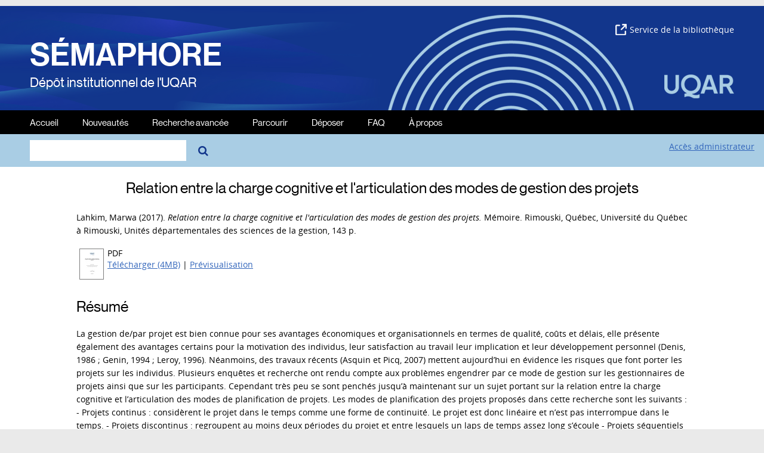

--- FILE ---
content_type: text/html; charset=utf-8
request_url: https://semaphore.uqar.ca/id/eprint/1279/
body_size: 31610
content:
<!DOCTYPE html>
<html xmlns="http://www.w3.org/1999/xhtml" lang="fr">
<head>
	<meta http-equiv="X-UA-Compatible" content="IE=edge" />
	<meta name="viewport" content="width=device-width, initial-scale=1.0" />
    <title> Relation entre la charge cognitive et l'articulation des modes de gestion des projets  - Sémaphore</title>
    <link rel="icon" href="/images/favicon.svg" type="image/x-icon" />
    <link rel="shortcut icon" href="/images/favicon.svg" type="image/x-icon" />
    <link rel="stylesheet" href="https://netdna.bootstrapcdn.com/font-awesome/4.7.0/css/font-awesome.min.css" />
    <meta content="1279" name="eprints.eprintid" />
<meta content="5" name="eprints.rev_number" />
<meta content="archive" name="eprints.eprint_status" />
<meta name="eprints.userid" content="2" />
<meta content="disk0/00/00/12/79" name="eprints.dir" />
<meta name="eprints.datestamp" content="2017-10-06 15:22:05" />
<meta content="2017-10-06 15:22:05" name="eprints.lastmod" />
<meta name="eprints.status_changed" content="2017-10-06 15:22:05" />
<meta content="thesis" name="eprints.type" />
<meta content="show" name="eprints.metadata_visibility" />
<meta content="Lahkim, Marwa" name="eprints.creators_name" />
<meta content="Urli, Bruno" name="eprints.master_director_name" />
<meta name="eprints.title" content="Relation entre la charge cognitive et l'articulation des modes de gestion des projets" />
<meta content="unpub" name="eprints.ispublished" />
<meta content="pro_sdm" name="eprints.divisions" />
<meta content="Gestion
Projet
Gestionnaire
Equipe
Charge
Cognitive
Travail
Mode
Planification
Monoprojet
Multiprojet" name="eprints.keywords" />
<meta name="eprints.note" content="Mémoire présenté dans le cadre du programme de maîtrise en gestion de projet en vue de l'obtention du grade de maître ès sciences." />
<meta name="eprints.abstract" content="La gestion de/par projet est bien connue pour ses avantages économiques et organisationnels en termes de qualité, coûts et délais, elle présente également des avantages certains pour la motivation des individus, leur satisfaction au travail leur implication et leur développement personnel (Denis, 1986 ; Genin, 1994 ; Leroy, 1996). Néanmoins, des travaux récents (Asquin et Picq, 2007) mettent aujourd’hui en évidence les risques que font porter les projets sur les individus. Plusieurs enquêtes et recherche ont rendu compte aux problèmes engendrer par ce mode de gestion sur les gestionnaires de projets ainsi que sur les participants. Cependant très peu se sont penchés jusqu’à maintenant sur un sujet portant sur la relation entre la charge cognitive et l’articulation des modes de planification de projets. Les modes de planification des projets proposés dans cette recherche sont les suivants : - Projets continus : considèrent le projet dans le temps comme une forme de continuité. Le projet est donc linéaire et n’est pas interrompue dans le temps. - Projets discontinus : regroupent au moins deux périodes du projet et entre lesquels un laps de temps assez long s’écoule - Projets séquentiels : regroupent deux périodes qui se produisent l’un après l’autre sans laisser de temps entre les deux périodes. - Projets enchevêtrés : un second projet se rajoute alors même que le premier n’est pas encore terminé. - Projets superposés : les projets sont menés en parallèle Ces modes de planification ont été regroupé en deux structures « situation monoprojet » qui comporte les projets continus, discontinus et séquentiels, et la « situation multiprojets » qui comporte les projets enchevêtrés et superposés.
Les hypothèses de notre recherche se pencheront sur les effets de ces deux structures sur la charge cognitive des répondants à savoir « gestionnaire de projet » et « membres d’équipe de projet » ainsi que sur leur performance, et ainsi étudier la relation entre la charge cognitive et l’articulation des différents modes de planification des projets et, de manière plus spécifique : - Mesurer la charge cognitive selon chaque mode d’agencement de projet - Comparer les résultats selon différentes variables de contrôle. Comme il s’agit d’une étude de type descriptive, nous avons recouru à un outil de collecte de données qui est le questionnaire. L’analyse des données collectées montrent que les gestionnaires de projet comme les membres d’équipe de projet qui sont en multiprojets sont plus sensible à une grande charge cognitive que les répondants qui sont en monoprojet. De plus les variables qui causes le stress et de la fatigue mentale, tel que le respect des délais, les objectifs à atteindre, la durée des tâches, etc. diminuent lorsque le répondant est exposé à une reconnaissance de ses efforts, lorsqu’il est soutenu pas son équipe ou ses supérieur ou encore lorsqu’une bonne relation avec l’équipe et les supérieurs est entretenues, etc. Cette étude contribue à la recherche en fournissant une première base sur la source de la charge cognitive des gestionnaire de projet et des membres d’équipe qu’il soient en monoprojet ou en multiprojet, et en présentant quelque pistes quant à la façon dont les entreprises doivent faire face à ces défis. -- Mots clés : gestion de projet, gestion par projet, gestionnaire de projet, monoprojet, multiprojet, charge cognitive, ergostressie, stress." />
<meta name="eprints.date" content="2017-02" />
<meta name="eprints.full_text_status" content="public" />
<meta name="eprints.place_of_pub" content="Rimouski, Québec" />
<meta content="143" name="eprints.pages" />
<meta content="Université du Québec à Rimouski" name="eprints.institution" />
<meta content="Unités départementales des sciences de la gestion" name="eprints.department" />
<meta content="masters" name="eprints.thesis_type" />
<meta content="  Lahkim, Marwa  (2017). Relation entre la charge cognitive et l'articulation des modes de gestion des projets.  Mémoire.  Rimouski, Québec, Université du Québec à Rimouski, Unités départementales des sciences de la gestion, 143 p.   " name="eprints.citation" />
<meta content="https://semaphore.uqar.ca/id/eprint/1279/1/Marwa_Lahkim_fevrier2017.pdf" name="eprints.document_url" />
<link href="http://purl.org/DC/elements/1.0/" rel="schema.DC" />
<meta name="DC.relation" content="https://semaphore.uqar.ca/id/eprint/1279/" />
<meta name="DC.title" content="Relation entre la charge cognitive et l'articulation des modes de gestion des projets" />
<meta name="DC.creator" content="Lahkim, Marwa" />
<meta name="DC.subject" content="Gestion" />
<meta content="Projet" name="DC.subject" />
<meta name="DC.subject" content="Gestionnaire" />
<meta name="DC.subject" content="Equipe" />
<meta name="DC.subject" content="Charge" />
<meta name="DC.subject" content="Cognitive" />
<meta content="Travail" name="DC.subject" />
<meta content="Mode" name="DC.subject" />
<meta content="Planification" name="DC.subject" />
<meta content="Monoprojet" name="DC.subject" />
<meta content="Multiprojet" name="DC.subject" />
<meta content="La gestion de/par projet est bien connue pour ses avantages économiques et organisationnels en termes de qualité, coûts et délais, elle présente également des avantages certains pour la motivation des individus, leur satisfaction au travail leur implication et leur développement personnel (Denis, 1986 ; Genin, 1994 ; Leroy, 1996). Néanmoins, des travaux récents (Asquin et Picq, 2007) mettent aujourd’hui en évidence les risques que font porter les projets sur les individus. Plusieurs enquêtes et recherche ont rendu compte aux problèmes engendrer par ce mode de gestion sur les gestionnaires de projets ainsi que sur les participants. Cependant très peu se sont penchés jusqu’à maintenant sur un sujet portant sur la relation entre la charge cognitive et l’articulation des modes de planification de projets. Les modes de planification des projets proposés dans cette recherche sont les suivants : - Projets continus : considèrent le projet dans le temps comme une forme de continuité. Le projet est donc linéaire et n’est pas interrompue dans le temps. - Projets discontinus : regroupent au moins deux périodes du projet et entre lesquels un laps de temps assez long s’écoule - Projets séquentiels : regroupent deux périodes qui se produisent l’un après l’autre sans laisser de temps entre les deux périodes. - Projets enchevêtrés : un second projet se rajoute alors même que le premier n’est pas encore terminé. - Projets superposés : les projets sont menés en parallèle Ces modes de planification ont été regroupé en deux structures « situation monoprojet » qui comporte les projets continus, discontinus et séquentiels, et la « situation multiprojets » qui comporte les projets enchevêtrés et superposés.
Les hypothèses de notre recherche se pencheront sur les effets de ces deux structures sur la charge cognitive des répondants à savoir « gestionnaire de projet » et « membres d’équipe de projet » ainsi que sur leur performance, et ainsi étudier la relation entre la charge cognitive et l’articulation des différents modes de planification des projets et, de manière plus spécifique : - Mesurer la charge cognitive selon chaque mode d’agencement de projet - Comparer les résultats selon différentes variables de contrôle. Comme il s’agit d’une étude de type descriptive, nous avons recouru à un outil de collecte de données qui est le questionnaire. L’analyse des données collectées montrent que les gestionnaires de projet comme les membres d’équipe de projet qui sont en multiprojets sont plus sensible à une grande charge cognitive que les répondants qui sont en monoprojet. De plus les variables qui causes le stress et de la fatigue mentale, tel que le respect des délais, les objectifs à atteindre, la durée des tâches, etc. diminuent lorsque le répondant est exposé à une reconnaissance de ses efforts, lorsqu’il est soutenu pas son équipe ou ses supérieur ou encore lorsqu’une bonne relation avec l’équipe et les supérieurs est entretenues, etc. Cette étude contribue à la recherche en fournissant une première base sur la source de la charge cognitive des gestionnaire de projet et des membres d’équipe qu’il soient en monoprojet ou en multiprojet, et en présentant quelque pistes quant à la façon dont les entreprises doivent faire face à ces défis. -- Mots clés : gestion de projet, gestion par projet, gestionnaire de projet, monoprojet, multiprojet, charge cognitive, ergostressie, stress." name="DC.description" />
<meta content="2017-02" name="DC.date" />
<meta content="Thèse ou mémoire de l'UQAR" name="DC.type" />
<meta content="Non évalué par les pairs" name="DC.type" />
<meta name="DC.format" content="application/pdf" />
<meta name="DC.language" content="fr" />
<meta content="https://semaphore.uqar.ca/id/eprint/1279/1/Marwa_Lahkim_fevrier2017.pdf" name="DC.identifier" />
<meta content="  Lahkim, Marwa  (2017). Relation entre la charge cognitive et l'articulation des modes de gestion des projets.  Mémoire.  Rimouski, Québec, Université du Québec à Rimouski, Unités départementales des sciences de la gestion, 143 p.   " name="DC.identifier" />
<link rel="canonical" href="https://semaphore.uqar.ca/id/eprint/1279/" />
<link href="https://semaphore.uqar.ca/cgi/export/eprint/1279/BibTeX/eprints_uqar-eprint-1279.bib" title="BibTeX" rel="alternate" type="application/x-bibtex" />
<link type="application/x-Research-Info-Systems" title="Reference Manager (.ris)" href="https://semaphore.uqar.ca/cgi/export/eprint/1279/RIS/eprints_uqar-eprint-1279.ris" rel="alternate" />
<link type="text/csv; charset=utf-8" href="https://semaphore.uqar.ca/cgi/export/eprint/1279/CSV/eprints_uqar-eprint-1279.csv" title="Multiline CSV" rel="alternate" />
<link rel="alternate" title="HTML Citation" href="https://semaphore.uqar.ca/cgi/export/eprint/1279/HTML/eprints_uqar-eprint-1279.html" type="text/html; charset=utf-8" />
<link type="application/json; charset=utf-8" title="JSON" href="https://semaphore.uqar.ca/cgi/export/eprint/1279/JSON/eprints_uqar-eprint-1279.js" rel="alternate" />
<link type="application/x-endnote-refer" href="https://semaphore.uqar.ca/cgi/export/eprint/1279/EndNote/eprints_uqar-eprint-1279.enw" title="EndNote" rel="alternate" />
<link type="text/plain; charset=utf-8" title="Dublin Core" href="https://semaphore.uqar.ca/cgi/export/eprint/1279/DC/eprints_uqar-eprint-1279.txt" rel="alternate" />
<link rel="Top" href="https://semaphore.uqar.ca/" />
    <link rel="Sword" href="https://semaphore.uqar.ca/sword-app/servicedocument" />
    <link href="https://semaphore.uqar.ca/id/contents" rel="SwordDeposit" />
    <link type="text/html" href="https://semaphore.uqar.ca/cgi/search" rel="Search" />
    <link title="Sémaphore" type="application/opensearchdescription+xml" href="https://semaphore.uqar.ca/cgi/opensearchdescription" rel="Search" />
    <script src="https://www.gstatic.com/charts/loader.js" type="text/javascript">
//padder
</script><script type="text/javascript">
// <![CDATA[
google.load("visualization", "48", {packages:["corechart", "geochart"]});
// ]]></script><script type="text/javascript">
// <![CDATA[
var eprints_http_root = "https://semaphore.uqar.ca";
var eprints_http_cgiroot = "https://semaphore.uqar.ca/cgi";
var eprints_oai_archive_id = "semaphore.uqar.ca";
var eprints_logged_in = false;
var eprints_logged_in_userid = 0; 
var eprints_logged_in_username = ""; 
var eprints_logged_in_usertype = ""; 
// ]]></script>
    <style type="text/css">.ep_logged_in { display: none }</style>
    <link rel="stylesheet" href="/style/auto-3.4.5.css?1754593103" type="text/css" />
    <script type="text/javascript" src="/javascript/auto-3.4.5.js?1751288431">
//padder
</script>
    <!--[if lte IE 6]>
        <link rel="stylesheet" type="text/css" href="/style/ie6.css" />
   <![endif]-->
    <meta content="EPrints 3.4.5" name="Generator" />
    <meta content="text/html; charset=UTF-8" http-equiv="Content-Type" />
    <meta content="fr" http-equiv="Content-Language" />
    
    
    <!-- Google tag (gtag.js) -->
    <script async="async" src="https://www.googletagmanager.com/gtag/js?id=G-TF4BJQK66R">// <!-- No script --></script>
    <script type="didomi/javascript" data-vendor="googleana-4TXnJigR">
      window.dataLayer = window.dataLayer || [];
      function gtag(){dataLayer.push(arguments);}
      gtag('js', new Date());

      gtag('config', 'G-TF4BJQK66R');
    </script>
    
    <script type="text/javascript">
    /* <![CDATA[ */
      (function(){(function(e,r){var t=document.createElement("link");t.rel="preconnect";t.as="script";var n=document.createElement("link");n.rel="dns-prefetch";n.as="script";var i=document.createElement("script");i.id="spcloader";i.type="text/javascript";i["async"]=true;i.charset="utf-8";var o="https://sdk.privacy-center.org/"+e+"/loader.js?target_type=notice&target="+r;if(window.didomiConfig&&window.didomiConfig.user){var a=window.didomiConfig.user;var c=a.country;var d=a.region;if(c){o=o+"&country="+c;if(d){o=o+"&region="+d}}}t.href="https://sdk.privacy-center.org/";n.href="https://sdk.privacy-center.org/";i.src=o;var s=document.getElementsByTagName("script")[0];s.parentNode.insertBefore(t,s);s.parentNode.insertBefore(n,s);s.parentNode.insertBefore(i,s)})("bdca39b9-a233-48d8-b1f0-6d8de17711b0","pDHTxBhg")})();
    /* ]]> */
    </script>
    
</head>


<body bgcolor="#ffffff" text="#000000">
    
	<div id="wrapper">
		<header>
			<div class="ep_tm_header ep_noprint">
				<div id="ep_tm_entete">
					<div id="semaphore">
						<a href="/">SÉMAPHORE</a><br />
						<span>Dépôt institutionnel de l'UQAR</span><br />
					</div>
					<div id="logo-uqar">
						<a href="https://uqar.ca" target="_blank"><img src="/images/logo-uqar.png" alt="UQAR" /></a>
					</div>
					<div id="site-biblio">
						<a href="https://biblio.uqar.ca" target="_blank"><img src="/images/lien-externe.png" />Service de la bibliothèque</a>
					</div>
					<div id="onde"></div>
				</div>
				<nav aria-label="Main Navigation">
					<ul role="menu" class="ep_tm_menu">
						<li>
							<a href="/" role="menuitem">
							Accueil
							</a>
						</li>
						<li>
							<a href="/perl/latest_tool" role="menuitem">
							Nouveautés
							</a>
						</li>
						<li>
							<a href="/cgi/search/advsearch" role="menuitem">
							Recherche avancée
							</a>
						</li>
						<li>
							<a href="/view/" role="menuitem" menu="ep_tm_menu_browse" aria-owns="ep_tm_menu_browse">
							Parcourir
							</a>
							<ul role="menu" id="ep_tm_menu_browse" style="display:none;">
								<li>
									<a href="/view/year/" role="menuitem">
									<!-- <epc:phrase ref="bin/generate_views:indextitleprefix"/> -->
									Année
									</a>
								</li>
								<li>
									<a href="/view/creators/" role="menuitem">
									Auteur/Autrice
									</a>
								</li>
								<li>
									<a href="/view/master_director/" role="menuitem">
									Directeur/Directrice de thèse/mémoire
									</a>
								</li>
								<li>
									<a href="/view/divisions/" role="menuitem">
									Départements et unités départementales
									</a>
								</li>
								<li>
									<a href="/view/type/" role="menuitem">
									Type de document
									</a>
								</li>
							</ul>
						</li>
	              		<li>
							<a href="/deposer.html" role="menuitem">
							Déposer
							</a>
						</li>
						<li>
							<a href="/faq.html" role="menuitem">
							FAQ
							</a>
						</li>
						<li>
							<a href="/apropos.html" role="menuitem">
							À propos
							</a>
						</li>
						<li class="lien-biblio-mobile">
							<a href="https://biblio.uqar.ca" role="menuitem" target="_blank">Service de la bibliothèque</a>
						</li>
					</ul>
				</nav>
				<div class="ep_tm_searchbar">
					<div id="zone-recherche">
						
						<form method="get" id="formulaire" accept-charset="utf-8" action="/cgi/search" role="search" aria-label="Publication simple search">
							<input class="ep_tm_searchbarbox" size="20" type="text" name="q" aria-labelledby="searchbutton" />
							<!--<input class="ep_tm_searchbarbutton" value="{phrase('lib/searchexpression:action_search')}" type="submit" name="_action_search" id="searchbutton"/>-->
							<input type="hidden" name="_action_search" value="Search" />
							<input type="hidden" name="_order" value="bytitle" />
							<input type="hidden" name="basic_srchtype" value="ALL" />
							<input type="hidden" name="_satisfyall" value="ALL" />
						</form>
						<a href="#" id="bouton-chercher" onclick="document.getElementById('formulaire').submit();"><i class="fa fa-search" aria-hidden="true"></i></a>
					</div>
					<div id="zone-admin">
						<ul id="ep_tm_menu_tools" role="toolbar" class="ep_tm_key_tools"><li class="ep_tm_key_tools_item"><a class="ep_tm_key_tools_item_link" href="/cgi/users/home">Accès administrateur</a></li></ul>
					</div>
				</div>   
			</div>
		</header>
	
		<div>
			<div id="main_content" width="780">
				<div class="ep_tm_page_content">
					<h1 id="page-title" class="ep_tm_pagetitle">
					

Relation entre la charge cognitive et l'articulation des modes de gestion des projets


					</h1>
					<div class="ep_summary_content"><div class="ep_summary_content_top"></div><div class="ep_summary_content_left"></div><div class="ep_summary_content_right"></div><div class="ep_summary_content_main">


<script>
    // Script pour le lien "Plus de détails" des statistiques
    let valeur_eprintid = 1279;

    window.onload = function () {
      let lien_stats = document.querySelectorAll(".lienstats");

      lien_stats.forEach(function (lien_stats) {
        lien_stats.href = "/cgi/stats/report/eprint/" + valeur_eprintid;
      });
    };
</script>


  <p style="margin-bottom: 1em">
    



    <span class="person"><span class="person_name">Lahkim, Marwa</span></span>
  

(2017).

<em>Relation entre la charge cognitive et l'articulation des modes de gestion des projets.</em>


	Mémoire.
<!--<cite:linkhere>&#171; <print expr="title" /> &#187;</cite:linkhere> Th&#232;se. -->
Rimouski, Québec, Université du Québec à Rimouski, Unités départementales des sciences de la gestion, 143 p.
  






  </p>

  

  

    

  
    
      
      <table style="margin-bottom: 0.8em">
        <script>var cptdocvisu = 0;</script>
        
          <tr>
            <td valign="top" align="right"><a target="_blank" class="ep_document_link" href="https://semaphore.uqar.ca/1279/1/Marwa_Lahkim_fevrier2017.pdf"><img class="ep_doc_icon" src="https://semaphore.uqar.ca/1279/1.hassmallThumbnailVersion/Marwa_Lahkim_fevrier2017.pdf" border="0" alt="[thumbnail of Marwa_Lahkim_fevrier2017.pdf]" /></a></td>
            <td valign="top">
              

<!-- document citation -->


<span class="ep_document_citation">
PDF



</span>


              <br />
              <a href="https://semaphore.uqar.ca/id/eprint/1279/1/Marwa_Lahkim_fevrier2017.pdf" class="ep_document_link" target="_blank">Télécharger (4MB)</a>
              
              
			  
			  | <a title="   PDF &lt;https://semaphore.uqar.ca/id/eprint/1279/1/Marwa_Lahkim_fevrier2017.pdf&gt;     " href="https://semaphore.uqar.ca/1279/1.haslightboxThumbnailVersion/Marwa_Lahkim_fevrier2017.pdf" rel="lightbox[docs] nofollow">Prévisualisation</a>
			  
			  
              
  
              <ul>
              
              </ul>
            </td>
          </tr>
        
      </table>
    

  

  

  
    <h2>Résumé</h2>
    <p style="text-align: left; margin: 1em auto 0em auto"><p class="ep_field_para">La gestion de/par projet est bien connue pour ses avantages économiques et organisationnels en termes de qualité, coûts et délais, elle présente également des avantages certains pour la motivation des individus, leur satisfaction au travail leur implication et leur développement personnel (Denis, 1986 ; Genin, 1994 ; Leroy, 1996). Néanmoins, des travaux récents (Asquin et Picq, 2007) mettent aujourd’hui en évidence les risques que font porter les projets sur les individus. Plusieurs enquêtes et recherche ont rendu compte aux problèmes engendrer par ce mode de gestion sur les gestionnaires de projets ainsi que sur les participants. Cependant très peu se sont penchés jusqu’à maintenant sur un sujet portant sur la relation entre la charge cognitive et l’articulation des modes de planification de projets. Les modes de planification des projets proposés dans cette recherche sont les suivants : - Projets continus : considèrent le projet dans le temps comme une forme de continuité. Le projet est donc linéaire et n’est pas interrompue dans le temps. - Projets discontinus : regroupent au moins deux périodes du projet et entre lesquels un laps de temps assez long s’écoule - Projets séquentiels : regroupent deux périodes qui se produisent l’un après l’autre sans laisser de temps entre les deux périodes. - Projets enchevêtrés : un second projet se rajoute alors même que le premier n’est pas encore terminé. - Projets superposés : les projets sont menés en parallèle Ces modes de planification ont été regroupé en deux structures « situation monoprojet » qui comporte les projets continus, discontinus et séquentiels, et la « situation multiprojets » qui comporte les projets enchevêtrés et superposés.<br />Les hypothèses de notre recherche se pencheront sur les effets de ces deux structures sur la charge cognitive des répondants à savoir « gestionnaire de projet » et « membres d’équipe de projet » ainsi que sur leur performance, et ainsi étudier la relation entre la charge cognitive et l’articulation des différents modes de planification des projets et, de manière plus spécifique : - Mesurer la charge cognitive selon chaque mode d’agencement de projet - Comparer les résultats selon différentes variables de contrôle. Comme il s’agit d’une étude de type descriptive, nous avons recouru à un outil de collecte de données qui est le questionnaire. L’analyse des données collectées montrent que les gestionnaires de projet comme les membres d’équipe de projet qui sont en multiprojets sont plus sensible à une grande charge cognitive que les répondants qui sont en monoprojet. De plus les variables qui causes le stress et de la fatigue mentale, tel que le respect des délais, les objectifs à atteindre, la durée des tâches, etc. diminuent lorsque le répondant est exposé à une reconnaissance de ses efforts, lorsqu’il est soutenu pas son équipe ou ses supérieur ou encore lorsqu’une bonne relation avec l’équipe et les supérieurs est entretenues, etc. Cette étude contribue à la recherche en fournissant une première base sur la source de la charge cognitive des gestionnaire de projet et des membres d’équipe qu’il soient en monoprojet ou en multiprojet, et en présentant quelque pistes quant à la façon dont les entreprises doivent faire face à ces défis. -- Mots clés : gestion de projet, gestion par projet, gestionnaire de projet, monoprojet, multiprojet, charge cognitive, ergostressie, stress.</p></p>
  

  <table class="detail-notice">
    <tr>
      <th align="right" valign="top">Type de document :</th>
      <td valign="top">
        Thèse ou mémoire de l'UQAR
        
 <!--        <epc:if test="type = 'monograph'">(<epc:print expr="monograph_type" />)</epc:if> -->
        (Mémoire)
      </td>
    </tr>





	


 
 
 
 
  
 
  <tr>
     <th align="right" valign="top">Directeur(trice) de mémoire/thèse :</th>
	 <td valign="top"><span class="person_name">Urli, Bruno</span></td>
  </tr>	 
 	
	
 

    
    
      
    
      
        <tr>
          <th align="right" valign="top">Information complémentaire :</th>
          <td valign="top">Mémoire présenté dans le cadre du programme de maîtrise en gestion de projet en vue de l'obtention du grade de maître ès sciences.</td>
        </tr>
      
    
      
        <tr>
          <th align="right" valign="top">Mots-clés :</th>
          <td valign="top">Gestion&#13;
Projet&#13;
Gestionnaire&#13;
Equipe&#13;
Charge&#13;
Cognitive&#13;
Travail&#13;
Mode&#13;
Planification&#13;
Monoprojet&#13;
Multiprojet</td>
        </tr>
      
    
      
        <tr>
          <th align="right" valign="top">Départements et unités départementales :</th>
          <td valign="top"><a href="https://semaphore.uqar.ca/view/divisions/dep=5Fddg/">Unités départementales des sciences de la gestion</a> &gt; <a href="https://semaphore.uqar.ca/view/divisions/pro=5Fsdm/">Gestion de projet (Rimouski et Lévis)</a></td>
        </tr>
      
    
      
    
      
        <tr>
          <th align="right" valign="top">Date de dépôt :</th>
          <td valign="top">06 oct. 2017 15:22</td>
        </tr>
      
    
      
        <tr>
          <th align="right" valign="top">Dernière modification :</th>
          <td valign="top">06 oct. 2017 15:22</td>
        </tr>
      
    
    <tr>
      <th align="right" valign="top">URI :</th>
      <td valign="top"><a href="https://semaphore.uqar.ca/id/eprint/1279">https://semaphore.uqar.ca/id/eprint/1279</a></td>
    </tr>
  </table>

  
  


<!--<epc:if test="!$flags{preview}">
    <epc:phrase ref="summary_page:actions"/>
    <table class="ep_summary_page_actions">
    <epc:foreach expr="action_list('eprint_summary_page_actions',$item)" iterator="action">
      <tr>
        <td><epc:print expr="$action.action_icon()" /></td>
        <td><epc:print expr="$action.action_title()" /></td>
      </tr>
    </epc:foreach>
    </table>
  </epc:if>-->
  
<div class="ep_block"><form action="/cgi/export_redirect" accept-charset="utf-8" method="get"><input name="dataobj" value="1279" type="hidden" id="dataobj" /><select name="format"><option value="BibTeX">BibTeX</option><option value="DC">Dublin Core</option><option value="EndNote">EndNote</option><option value="HTML">HTML Citation</option><option value="JSON">JSON</option><option value="CSV">Multiline CSV</option><option value="RIS">Reference Manager (.ris)</option></select><input value="Exporter" class="ep_form_action_button" type="submit" /></form></div>


	<div id="edit-notice">
	<table class="ep_summary_page_actions">
	
		<tr>
			<td><a href="/cgi/users/home?screen=EPrint%3A%3AView&amp;eprintid=1279"><img src="/style/images/action_view.png" alt="Éditer la notice" role="button" class="ep_form_action_icon" /></a></td>
			<td>Éditer la notice (administrateurs seulement)</td>
		</tr>
	
	</table>
	</div>


</div><div class="ep_summary_content_bottom"><div class="ep_summary_box ep_plugin_summary_box_stats" id="ep_summary_box_1060"><div class="ep_summary_box_title"><div class="ep_no_js">Statistiques de téléchargement <a class="lienstats" href="#">Plus de détails</a></div><div class="ep_only_js" id="ep_summary_box_1060_colbar"><a onclick="EPJS_blur(event); EPJS_toggleSlideScroll('ep_summary_box_1060_content',true,'ep_summary_box_1060');EPJS_toggle('ep_summary_box_1060_colbar',true);EPJS_toggle('ep_summary_box_1060_bar',false);return false" class="ep_box_collapse_link" href="#"><img border="0" alt="-" src="/style/images/minus.png" /> Statistiques de téléchargement <a class="lienstats" href="#">Plus de détails</a></a></div><div id="ep_summary_box_1060_bar" class="ep_only_js" style="display: none"><a onclick="EPJS_blur(event); EPJS_toggleSlideScroll('ep_summary_box_1060_content',false,'ep_summary_box_1060');EPJS_toggle('ep_summary_box_1060_colbar',true);EPJS_toggle('ep_summary_box_1060_bar',false);return false" class="ep_box_collapse_link" href="#"><img alt="+" border="0" src="/style/images/plus.png" /> Statistiques de téléchargement <a class="lienstats" href="#">Plus de détails</a></a></div></div><div id="ep_summary_box_1060_content" class="ep_summary_box_body"><div id="ep_summary_box_1060_content_inner">
<h3 class="irstats2_summary_page_header">Téléchargements</h3>
<div class="irstats2_summary_page_container">
<p>Téléchargements par mois depuis la dernière année</p>
<div id="irstats2_summary_page_downloads" class="irstats2_graph"></div>
<!--<p style="text-align:center"><a href="#" id="irstats2_summary_page:link">Plus de statistiques...</a></p>-->
</div>
<script type="text/javascript">

	google.setOnLoadCallback( function(){ drawChart_eprint( '1279' ) } );
	
	function drawChart_eprint( irstats2_summary_page_eprintid ){ 

		/* $( 'irstats2_summary_page:link' ).setAttribute( 'href', '/cgi/stats/report/eprint/' + irstats2_summary_page_eprintid ); */

		new EPJS_Stats_GoogleGraph ( {
			'context': {
				'range':'1y',
				'set_name': 'eprint',
				'set_value': irstats2_summary_page_eprintid,
				'datatype':'downloads'
			},
			'options': {
				'container_id': 'irstats2_summary_page_downloads', 'date_resolution':'month','graph_type':'column'
			}
		} );
	}

</script>
</div></div></div></div><div class="ep_summary_content_after"></div></div>
				</div>
			</div>
		</div>
	 
		<footer>
			<div class="ep_tm_footer ep_noprint">
				<hr noshade="noshade" class="ep_ruler" />
				<hr class="ep_tm_last" />
				<div id="lien-uqar">Sémaphore <a href="https://uqar.ca" target="_blank">Université du Québec à Rimouski</a></div>
				<div id="lien-uqar" style="margin:0 10px;">|</div>
				<div id="lien-uqar"><a href="javascript:Didomi.preferences.show()">Paramètres des témoins</a></div>
				
			</div>
		</footer>
	</div>
</body>
</html>